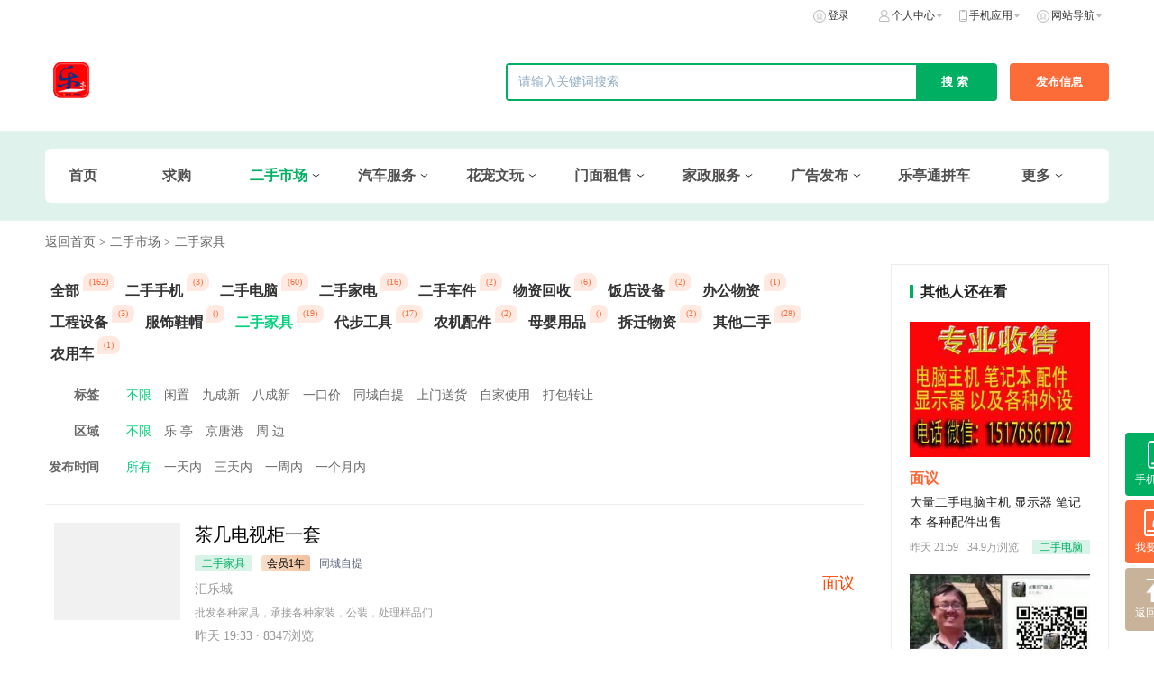

--- FILE ---
content_type: text/html; charset=UTF-8
request_url: http://share.laotingbest.com/list/id/349
body_size: 13314
content:
<!DOCTYPE html>
<html lang="zh-CN">
<head>
    <meta charset="UTF-8">
    <meta http-equiv="X-UA-Compatible" content="IE=edge">
    <meta http-equiv="cache-control" content="no-cache, must-revalidate">
    <meta http-equiv="pragma" content="no-cache">
    <meta http-equiv="expires" content="0">
    <meta name="csrf-param" content="_csrf">
<meta name="csrf-token" content="hcQfBmcAmLhDoUEoCNgPcc0C-NiOrRdoSUup9jvHnf7n6Wp8ODj_iQXQNBlijkUpmHa8ob6bcFwhBMuycavYyw==">
    <title>二手家具-乐亭通便民信息</title>
    <link rel="icon" href="https://picapp.laotingbest.com/back_admin_FniVJSTZ8mlv-MGa54sNE_I1QNMA.ico" type="image/x-icon"/>
    <meta http-equiv="X-UA-Compatible" content="IE=edge">
    <meta name="keywords" content="分类信息,免费发布,乐亭"/>
    <meta name="description" content="老百姓的本地便民生活服务分类信息网,免费提供二手物品、花宠文玩、二手车、家政服务、商铺租兑、生活、餐饮等海量分类信息"/>
    <link href="/static/fenleiPcV2/style/base.css?v=20211103" rel="stylesheet">
<link href="/static/fenleiPcV2/style/index.css?v=20211103" rel="stylesheet">
<link href="/static/fenleiPcV2/style/layout.css?v=20211103" rel="stylesheet">
<link href="/static/fenleiPcV2/js/viewer/viewer.min.css?v=20211103" rel="stylesheet">
<link href="/static/fenleiPcV2/js/swiper/swiper.min.css?v=20211103" rel="stylesheet">
<link href="/static/fenleiPcV2/style/kkpager_orange.css?v=20211103" rel="stylesheet"></head>
<body>

<div class="home_wrapper">
    <div class="home_wrapper_header">
    <div class="home_wrapper_tabbar">
        <div class="home_wrapper_tabbar_content">
            <div class="home_wrapper_tabbar_content_left">
                <div class="home_wrapper_tabbar_content_left_tabs">
                                                        </div>
            </div>

            <div class="home_wrapper_tabbar_content_right">
                <div class="home_wrapper_tabbar_content_right_tabs">
                    <div class="home_wrapper_tabbar_content_right_tab ">
                                                                            <img src="http://share.laotingbest.com/static/fenleiPcV2/style/icon/home_tabbar_login.png" alt="登录"
                                 class="home_wrapper_tabbar_content_right_tab_icon icon_tabbar_login"/>
                            <a href="http://share.laotingbest.com/fenlei-pc/login?direct=share.laotingbest.com/list/id/349"  class="home_wrapper_tabbar_content_right_tab_text">登录</a>
                                            </div>
                    <div class="home_wrapper_tabbar_content_right_tab tabbar_mine">
                        <img src="http://share.laotingbest.com/static/fenleiPcV2/style/icon/home_tabbar_mine.png" alt="个人中心"
                             class="home_wrapper_tabbar_content_right_tab_icon icon_tabbar_mine"/>
                        <span class="home_wrapper_tabbar_content_right_tab_text">个人中心</span>
                        <img src="http://share.laotingbest.com/static/fenleiPcV2/style/icon/home_tabbar_arrow.png"
                             class="home_wrapper_tabbar_content_right_tab_arrow"/>
                        <div class="tabbar_mine_list">
                            <a class="tabbar_mine_item" href="http://share.laotingbest.com/fenlei-pc/login?direct=share.laotingbest.com/list/id/349">我的资料</a>
                            <a class="tabbar_mine_item" href="http://share.laotingbest.com/fenlei-pc/login?direct=share.laotingbest.com/list/id/349">我的认证</a>
                            <a class="tabbar_mine_item" href="http://share.laotingbest.com/fenlei-pc/login?direct=share.laotingbest.com/list/id/349">我的发布</a>
                            <a class="tabbar_mine_item" href="http://share.laotingbest.com/fenlei-pc/login?direct=share.laotingbest.com/list/id/349">我的收藏</a>
                        </div>
                    </div>
                                        <div class="home_wrapper_tabbar_content_right_tab tabbar_app">
                        <img src="http://share.laotingbest.com/static/fenleiPcV2/style/icon/home_tabbar_app.png" alt="手机应用"
                             class="home_wrapper_tabbar_content_right_tab_icon icon_tabbar_app"/>
                        <span class="home_wrapper_tabbar_content_right_tab_text">手机应用</span>
                        <img src="http://share.laotingbest.com/static/fenleiPcV2/style/icon/home_tabbar_arrow.png"
                             class="home_wrapper_tabbar_content_right_tab_arrow"/>
                        <div class="tabbar_app_list">
                                                            <p class="tabbar_app_item">
                                    <img src="https://picapp.laotingbest.com/back_admin_FrPN7Uf77JJRSQG7k6n5MpHG7bpF.png"
                                         class="tabbar_app_item_img">
                                    <span class="tabbar_app_item_text">扫码下载手机客户端</span><br>
                                    <span class="tabbar_app_item_text">获取免费刷新机会</span>
                                </p>
                                                            <p class="tabbar_app_item">
                                    <img src="https://picapp.laotingbest.com/back_admin_Fj5fgR60cz269oLglIoJiGoJ54i9.jpg"
                                         class="tabbar_app_item_img">
                                    <span class="tabbar_app_item_text">乐亭通分类信息小程序</span><br>
                                    <span class="tabbar_app_item_text">微信扫码立即体验</span>
                                </p>
                                                    </div>
                    </div>
                                        <div class="home_wrapper_tabbar_content_right_tab tabbar_web">
                        <img src="http://share.laotingbest.com/static/fenleiPcV2/style/icon/home_tabbar_login.png"
                             alt="网站导航" class="home_wrapper_tabbar_content_right_tab_icon icon_tabbar_login"/>
                        <span class="home_wrapper_tabbar_content_right_tab_text">网站导航</span>
                        <img src="http://share.laotingbest.com/static/fenleiPcV2/style/icon/home_tabbar_arrow.png"
                             class="home_wrapper_tabbar_content_right_tab_arrow"/>
                        <div class="tabbar_web_list">
                                                            <div class="tabbar_web_item">
                                    <div class="tabbar_web_item_one">
                                        <a class="tabbar_web_item_one" href="http://share.laotingbest.com/list/id/409"
                                           title="求购"  target="_self">
                                            求购                                        </a>
                                    </div>
                                                                        <div class="tabbar_web_item_two">
                                                                            </div>
                                                                    </div>
                                                            <div class="tabbar_web_item">
                                    <div class="tabbar_web_item_one">
                                        <a class="tabbar_web_item_one" href="http://share.laotingbest.com/list/id/247"
                                           title="二手市场"  target="_self">
                                            二手市场                                        </a>
                                    </div>
                                                                        <div class="tabbar_web_item_two">
                                                                                        <a class="tabbar_web_item_two_text" href="http://share.laotingbest.com/list/id/275" title="二手手机">
                                                    二手手机                                                </a>
                                                                                        <a class="tabbar_web_item_two_text" href="http://share.laotingbest.com/list/id/276" title="二手电脑">
                                                    二手电脑                                                </a>
                                                                                        <a class="tabbar_web_item_two_text" href="http://share.laotingbest.com/list/id/342" title="二手家电">
                                                    二手家电                                                </a>
                                                                                        <a class="tabbar_web_item_two_text" href="http://share.laotingbest.com/list/id/343" title="二手车件">
                                                    二手车件                                                </a>
                                                                                        <a class="tabbar_web_item_two_text" href="http://share.laotingbest.com/list/id/369" title="物资回收">
                                                    物资回收                                                </a>
                                                                                        <a class="tabbar_web_item_two_text" href="http://share.laotingbest.com/list/id/345" title="饭店设备">
                                                    饭店设备                                                </a>
                                                                                        <a class="tabbar_web_item_two_text" href="http://share.laotingbest.com/list/id/346" title="办公物资">
                                                    办公物资                                                </a>
                                                                                        <a class="tabbar_web_item_two_text" href="http://share.laotingbest.com/list/id/347" title="工程设备">
                                                    工程设备                                                </a>
                                                                                        <a class="tabbar_web_item_two_text" href="http://share.laotingbest.com/list/id/348" title="服饰鞋帽">
                                                    服饰鞋帽                                                </a>
                                                                                        <a class="tabbar_web_item_two_text" href="http://share.laotingbest.com/list/id/349" title="二手家具">
                                                    二手家具                                                </a>
                                                                                        <a class="tabbar_web_item_two_text" href="http://share.laotingbest.com/list/id/370" title="代步工具">
                                                    代步工具                                                </a>
                                                                                        <a class="tabbar_web_item_two_text" href="http://share.laotingbest.com/list/id/373" title="农机配件">
                                                    农机配件                                                </a>
                                                                                        <a class="tabbar_web_item_two_text" href="http://share.laotingbest.com/list/id/376" title="母婴用品">
                                                    母婴用品                                                </a>
                                                                                        <a class="tabbar_web_item_two_text" href="http://share.laotingbest.com/list/id/344" title="拆迁物资">
                                                    拆迁物资                                                </a>
                                                                                        <a class="tabbar_web_item_two_text" href="http://share.laotingbest.com/list/id/350" title="其他二手">
                                                    其他二手                                                </a>
                                                                                        <a class="tabbar_web_item_two_text" href="http://share.laotingbest.com/list/id/428" title="农用车">
                                                    农用车                                                </a>
                                                                            </div>
                                                                    </div>
                                                            <div class="tabbar_web_item">
                                    <div class="tabbar_web_item_one">
                                        <a class="tabbar_web_item_one" href="http://share.laotingbest.com/list/id/259"
                                           title="汽车服务"  target="_self">
                                            汽车服务                                        </a>
                                    </div>
                                                                        <div class="tabbar_web_item_two">
                                                                                        <a class="tabbar_web_item_two_text" href="http://share.laotingbest.com/list/id/341" title="轿车">
                                                    轿车                                                </a>
                                                                                        <a class="tabbar_web_item_two_text" href="http://share.laotingbest.com/list/id/281" title="SUV">
                                                    SUV                                                </a>
                                                                                        <a class="tabbar_web_item_two_text" href="http://share.laotingbest.com/list/id/280" title="面包车">
                                                    面包车                                                </a>
                                                                                        <a class="tabbar_web_item_two_text" href="http://share.laotingbest.com/list/id/372" title="新能源">
                                                    新能源                                                </a>
                                                                                        <a class="tabbar_web_item_two_text" href="http://share.laotingbest.com/list/id/299" title="工具车">
                                                    工具车                                                </a>
                                                                                        <a class="tabbar_web_item_two_text" href="http://share.laotingbest.com/list/id/371" title="新车">
                                                    新车                                                </a>
                                                                                        <a class="tabbar_web_item_two_text" href="http://share.laotingbest.com/list/id/391" title="货车">
                                                    货车                                                </a>
                                                                                        <a class="tabbar_web_item_two_text" href="http://share.laotingbest.com/list/id/282" title="租车">
                                                    租车                                                </a>
                                                                                        <a class="tabbar_web_item_two_text" href="http://share.laotingbest.com/list/id/377" title="服务">
                                                    服务                                                </a>
                                                                                        <a class="tabbar_web_item_two_text" href="http://share.laotingbest.com/list/id/378" title="收车">
                                                    收车                                                </a>
                                                                            </div>
                                                                    </div>
                                                            <div class="tabbar_web_item">
                                    <div class="tabbar_web_item_one">
                                        <a class="tabbar_web_item_one" href="http://share.laotingbest.com/list/id/210"
                                           title="花宠文玩"  target="_self">
                                            花宠文玩                                        </a>
                                    </div>
                                                                        <div class="tabbar_web_item_two">
                                                                                        <a class="tabbar_web_item_two_text" href="http://share.laotingbest.com/list/id/313" title="宠物狗">
                                                    宠物狗                                                </a>
                                                                                        <a class="tabbar_web_item_two_text" href="http://share.laotingbest.com/list/id/314" title="宠物猫">
                                                    宠物猫                                                </a>
                                                                                        <a class="tabbar_web_item_two_text" href="http://share.laotingbest.com/list/id/315" title="花草鱼虫">
                                                    花草鱼虫                                                </a>
                                                                                        <a class="tabbar_web_item_two_text" href="http://share.laotingbest.com/list/id/316" title="手工艺品">
                                                    手工艺品                                                </a>
                                                                                        <a class="tabbar_web_item_two_text" href="http://share.laotingbest.com/list/id/317" title="宠物用品">
                                                    宠物用品                                                </a>
                                                                                        <a class="tabbar_web_item_two_text" href="http://share.laotingbest.com/list/id/318" title="宠物服务">
                                                    宠物服务                                                </a>
                                                                                        <a class="tabbar_web_item_two_text" href="http://share.laotingbest.com/list/id/319" title="钱币票证">
                                                    钱币票证                                                </a>
                                                                                        <a class="tabbar_web_item_two_text" href="http://share.laotingbest.com/list/id/320" title="书画文玩">
                                                    书画文玩                                                </a>
                                                                                        <a class="tabbar_web_item_two_text" href="http://share.laotingbest.com/list/id/321" title="其他收藏">
                                                    其他收藏                                                </a>
                                                                                        <a class="tabbar_web_item_two_text" href="http://share.laotingbest.com/list/id/236" title="宠物店">
                                                    宠物店                                                </a>
                                                                                        <a class="tabbar_web_item_two_text" href="http://share.laotingbest.com/list/id/237" title="宠物医院">
                                                    宠物医院                                                </a>
                                                                            </div>
                                                                    </div>
                                                            <div class="tabbar_web_item">
                                    <div class="tabbar_web_item_one">
                                        <a class="tabbar_web_item_one" href="http://share.laotingbest.com/list/id/5"
                                           title="门面租售"  target="_self">
                                            门面租售                                        </a>
                                    </div>
                                                                        <div class="tabbar_web_item_two">
                                                                                        <a class="tabbar_web_item_two_text" href="http://share.laotingbest.com/list/id/165" title="商铺租售">
                                                    商铺租售                                                </a>
                                                                                        <a class="tabbar_web_item_two_text" href="http://share.laotingbest.com/list/id/166" title="生意转让">
                                                    生意转让                                                </a>
                                                                                        <a class="tabbar_web_item_two_text" href="http://share.laotingbest.com/list/id/351" title="厂房/仓库">
                                                    厂房/仓库                                                </a>
                                                                                        <a class="tabbar_web_item_two_text" href="http://share.laotingbest.com/list/id/352" title="求购/求租">
                                                    求购/求租                                                </a>
                                                                                        <a class="tabbar_web_item_two_text" href="http://share.laotingbest.com/list/id/403" title="土地出租">
                                                    土地出租                                                </a>
                                                                                        <a class="tabbar_web_item_two_text" href="http://share.laotingbest.com/list/id/404" title="冷库租售">
                                                    冷库租售                                                </a>
                                                                                        <a class="tabbar_web_item_two_text" href="http://share.laotingbest.com/list/id/406" title="日租/月租房">
                                                    日租/月租房                                                </a>
                                                                                        <a class="tabbar_web_item_two_text" href="http://share.laotingbest.com/list/id/407" title="大院出租">
                                                    大院出租                                                </a>
                                                                            </div>
                                                                    </div>
                                                            <div class="tabbar_web_item">
                                    <div class="tabbar_web_item_one">
                                        <a class="tabbar_web_item_one" href="http://share.laotingbest.com/list/id/7"
                                           title="家政服务"  target="_self">
                                            家政服务                                        </a>
                                    </div>
                                                                        <div class="tabbar_web_item_two">
                                                                                        <a class="tabbar_web_item_two_text" href="http://share.laotingbest.com/list/id/78" title="装修保洁">
                                                    装修保洁                                                </a>
                                                                                        <a class="tabbar_web_item_two_text" href="http://share.laotingbest.com/list/id/142" title="家政维修">
                                                    家政维修                                                </a>
                                                                                        <a class="tabbar_web_item_two_text" href="http://share.laotingbest.com/list/id/79" title="空调维修">
                                                    空调维修                                                </a>
                                                                                        <a class="tabbar_web_item_two_text" href="http://share.laotingbest.com/list/id/128" title="月嫂保姆">
                                                    月嫂保姆                                                </a>
                                                                                        <a class="tabbar_web_item_two_text" href="http://share.laotingbest.com/list/id/124" title="管道疏通">
                                                    管道疏通                                                </a>
                                                                                        <a class="tabbar_web_item_two_text" href="http://share.laotingbest.com/list/id/125" title="防水彩钢">
                                                    防水彩钢                                                </a>
                                                                                        <a class="tabbar_web_item_two_text" href="http://share.laotingbest.com/list/id/126" title="家电维修">
                                                    家电维修                                                </a>
                                                                                        <a class="tabbar_web_item_two_text" href="http://share.laotingbest.com/list/id/127" title="货运搬家">
                                                    货运搬家                                                </a>
                                                                                        <a class="tabbar_web_item_two_text" href="http://share.laotingbest.com/list/id/129" title="水暖维修">
                                                    水暖维修                                                </a>
                                                                                        <a class="tabbar_web_item_two_text" href="http://share.laotingbest.com/list/id/193" title="涂料镶砖">
                                                    涂料镶砖                                                </a>
                                                                                        <a class="tabbar_web_item_two_text" href="http://share.laotingbest.com/list/id/195" title="开锁换锁">
                                                    开锁换锁                                                </a>
                                                                                        <a class="tabbar_web_item_two_text" href="http://share.laotingbest.com/list/id/227" title="其他服务">
                                                    其他服务                                                </a>
                                                                            </div>
                                                                    </div>
                                                            <div class="tabbar_web_item">
                                    <div class="tabbar_web_item_one">
                                        <a class="tabbar_web_item_one" href="http://share.laotingbest.com/list/id/9"
                                           title="广告发布"  target="_self">
                                            广告发布                                        </a>
                                    </div>
                                                                        <div class="tabbar_web_item_two">
                                                                                        <a class="tabbar_web_item_two_text" href="http://share.laotingbest.com/list/id/415" title="培训招生">
                                                    培训招生                                                </a>
                                                                                        <a class="tabbar_web_item_two_text" href="http://share.laotingbest.com/list/id/330" title="餐饮美食">
                                                    餐饮美食                                                </a>
                                                                                        <a class="tabbar_web_item_two_text" href="http://share.laotingbest.com/list/id/334" title="招商加盟">
                                                    招商加盟                                                </a>
                                                                                        <a class="tabbar_web_item_two_text" href="http://share.laotingbest.com/list/id/335" title="商超珠宝">
                                                    商超珠宝                                                </a>
                                                                                        <a class="tabbar_web_item_two_text" href="http://share.laotingbest.com/list/id/336" title="货运物流">
                                                    货运物流                                                </a>
                                                                                        <a class="tabbar_web_item_two_text" href="http://share.laotingbest.com/list/id/337" title="休闲娱乐">
                                                    休闲娱乐                                                </a>
                                                                                        <a class="tabbar_web_item_two_text" href="http://share.laotingbest.com/list/id/340" title="其他商家">
                                                    其他商家                                                </a>
                                                                                        <a class="tabbar_web_item_two_text" href="http://share.laotingbest.com/list/id/410" title="装修设计">
                                                    装修设计                                                </a>
                                                                                        <a class="tabbar_web_item_two_text" href="http://share.laotingbest.com/list/id/411" title="建材五金">
                                                    建材五金                                                </a>
                                                                                        <a class="tabbar_web_item_two_text" href="http://share.laotingbest.com/list/id/416" title="通讯服务">
                                                    通讯服务                                                </a>
                                                                            </div>
                                                                    </div>
                                                            <div class="tabbar_web_item">
                                    <div class="tabbar_web_item_one">
                                        <a class="tabbar_web_item_one" href="http://pc.lt0550.com/"
                                           title="乐亭通拼车"  target="_blank">
                                            乐亭通拼车                                        </a>
                                    </div>
                                                                        <div class="tabbar_web_item_two">
                                                                            </div>
                                                                    </div>
                                                            <div class="tabbar_web_item">
                                    <div class="tabbar_web_item_one">
                                        <a class="tabbar_web_item_one" href="https://laotingtong.cn/wap-view/business/business"
                                           title="乐亭商圈"  target="_blank">
                                            乐亭商圈                                        </a>
                                    </div>
                                                                        <div class="tabbar_web_item_two">
                                                                            </div>
                                                                    </div>
                                                            <div class="tabbar_web_item">
                                    <div class="tabbar_web_item_one">
                                        <a class="tabbar_web_item_one" href="https://fc.laotingbest.com/h5/"
                                           title="房屋租售"  target="_blank">
                                            房屋租售                                        </a>
                                    </div>
                                                                        <div class="tabbar_web_item_two">
                                                                            </div>
                                                                    </div>
                                                            <div class="tabbar_web_item">
                                    <div class="tabbar_web_item_one">
                                        <a class="tabbar_web_item_one" href="https://laotingtong.cn/wap-view/fenlei/localCommunity"
                                           title="同城社群"  target="_blank">
                                            同城社群                                        </a>
                                    </div>
                                                                        <div class="tabbar_web_item_two">
                                                                            </div>
                                                                    </div>
                                                            <div class="tabbar_web_item">
                                    <div class="tabbar_web_item_one">
                                        <a class="tabbar_web_item_one" href="https://laotingtong.cn/wap-view/fenlei/packageList"
                                           title="购买套餐"  target="_blank">
                                            购买套餐                                        </a>
                                    </div>
                                                                        <div class="tabbar_web_item_two">
                                                                            </div>
                                                                    </div>
                                                    </div>
                    </div>
                </div>
            </div>
        </div>
    </div>
    <div class="home_wrapper_header_con">
        <div class="home_wrapper_header_con_center">
            <a href="http://share.laotingbest.com/fenleiPc/index" class="home_wrapper_header_con_center_left">
                <img src="https://picapp.laotingbest.com/backend/20240323161630_1_Fswd05tYUokJPdXBlMiIi-iHOYnt.png" class="home_wrapper_header_con_center_logo"/>
            </a>
            <div class="home_wrapper_header_con_center_btns">
                <form class="home_wrapper_header_con_center_btns_form" action="/fenleiPc/index/search"  method="get">
                    <input id="searchtxt1" type="text" name="kw" value="" class="home_wrapper_header_con_center_btns_input"  placeholder="请输入关键词搜索">
                    <input type="submit"  id="search-form" class="home_wrapper_header_con_center_btns_submit" value="搜索"/>
                </form>
                <ul class="search-extend dn">
                    <li>
                        <div class="l-content">
                            <span>二手车 类目</span>
                        </div>
                        <span class="r-content">约4,376条</span>
                    </li>
                    <li>
                        <div class="l-content">
                            <span>电子仪器</span> <em>&gt;</em> <span>机器/机器仪表</span> </div>
                        <span class="r-content">约4,376条</span>
                    </li>
                    <li>
                        <div class="l-content"><span>电子仪器</span> <em>&gt;</em> <span>机器/机器仪表</span></div>
                        <span class="r-content">约4,376条</span>
                    </li>
                </ul>
                <input type="hidden" name="cid" value="0">
                <a  href="/fenlei-pc/login?direct=share.laotingbest.com/list/id/349" class="home_wrapper_header_con_center_btns_publish">发布信息</a>
            </div>
        </div>
    </div>
</div>
<script>
    window.addEventListener('pageshow', function(event) {
        if (event.persisted && localStorage.getItem("needRefresh")) {
            localStorage.removeItem("needRefresh");
            window.location.reload();
        }
    });
</script>    

<div class="home_categories" >
    <div class="home_wrapper_header_con_center_categories">
        <div class="home_wrapper_header_con_center_category">
            <a href="http://share.laotingbest.com/fenleiPc/index" class="home_wrapper_header_con_center_category_text home_wrapper_header_con_center_category_text_noselect">
                首页
            </a>
        </div>


                    <div class="home_wrapper_header_con_center_category">
                <a class="home_wrapper_header_con_center_category_text  home_wrapper_header_con_center_category_text_noselect"
                   href="http://share.laotingbest.com/list/id/409"
                   target="_self">
                    求购                </a>
                            </div>
                    <div class="home_wrapper_header_con_center_category">
                <a class="home_wrapper_header_con_center_category_text  home_wrapper_header_con_center_category_text_select"
                   href="http://share.laotingbest.com/list/id/247"
                   target="_self">
                    二手市场                </a>
                                    <img src="http://share.laotingbest.com/static/fenleiPcV2/images/category_down.png" class="home_wrapper_header_con_center_category_icon icon_down"/>
                    <img src="http://share.laotingbest.com/static/fenleiPcV2/images/category_up.png" class="home_wrapper_header_con_center_category_icon icon_up"/>
                    <p class="category_dropdown_list">
                                                    <a class="category_dropdown_item"
                               href="http://share.laotingbest.com/list/id/275"
                               style="">二手手机</a>
                                                    <a class="category_dropdown_item"
                               href="http://share.laotingbest.com/list/id/276"
                               style="">二手电脑</a>
                                                    <a class="category_dropdown_item"
                               href="http://share.laotingbest.com/list/id/342"
                               style="">二手家电</a>
                                                    <a class="category_dropdown_item"
                               href="http://share.laotingbest.com/list/id/343"
                               style="">二手车件</a>
                                                    <a class="category_dropdown_item"
                               href="http://share.laotingbest.com/list/id/369"
                               style="">物资回收</a>
                                                    <a class="category_dropdown_item"
                               href="http://share.laotingbest.com/list/id/345"
                               style="">饭店设备</a>
                                                    <a class="category_dropdown_item"
                               href="http://share.laotingbest.com/list/id/346"
                               style="">办公物资</a>
                                                    <a class="category_dropdown_item"
                               href="http://share.laotingbest.com/list/id/347"
                               style="">工程设备</a>
                                                    <a class="category_dropdown_item"
                               href="http://share.laotingbest.com/list/id/348"
                               style="">服饰鞋帽</a>
                                                    <a class="category_dropdown_item"
                               href="http://share.laotingbest.com/list/id/349"
                               style="color:#01AF63">二手家具</a>
                                                    <a class="category_dropdown_item"
                               href="http://share.laotingbest.com/list/id/370"
                               style="">代步工具</a>
                                                    <a class="category_dropdown_item"
                               href="http://share.laotingbest.com/list/id/373"
                               style="">农机配件</a>
                                                    <a class="category_dropdown_item"
                               href="http://share.laotingbest.com/list/id/376"
                               style="">母婴用品</a>
                                                    <a class="category_dropdown_item"
                               href="http://share.laotingbest.com/list/id/344"
                               style="">拆迁物资</a>
                                                    <a class="category_dropdown_item"
                               href="http://share.laotingbest.com/list/id/350"
                               style="">其他二手</a>
                                                    <a class="category_dropdown_item"
                               href="http://share.laotingbest.com/list/id/428"
                               style="">农用车</a>
                                            </p>
                            </div>
                    <div class="home_wrapper_header_con_center_category">
                <a class="home_wrapper_header_con_center_category_text  home_wrapper_header_con_center_category_text_noselect"
                   href="http://share.laotingbest.com/list/id/259"
                   target="_self">
                    汽车服务                </a>
                                    <img src="http://share.laotingbest.com/static/fenleiPcV2/images/category_down.png" class="home_wrapper_header_con_center_category_icon icon_down"/>
                    <img src="http://share.laotingbest.com/static/fenleiPcV2/images/category_up.png" class="home_wrapper_header_con_center_category_icon icon_up"/>
                    <p class="category_dropdown_list">
                                                    <a class="category_dropdown_item"
                               href="http://share.laotingbest.com/list/id/341"
                               style="">轿车</a>
                                                    <a class="category_dropdown_item"
                               href="http://share.laotingbest.com/list/id/281"
                               style="">SUV</a>
                                                    <a class="category_dropdown_item"
                               href="http://share.laotingbest.com/list/id/280"
                               style="">面包车</a>
                                                    <a class="category_dropdown_item"
                               href="http://share.laotingbest.com/list/id/372"
                               style="">新能源</a>
                                                    <a class="category_dropdown_item"
                               href="http://share.laotingbest.com/list/id/299"
                               style="">工具车</a>
                                                    <a class="category_dropdown_item"
                               href="http://share.laotingbest.com/list/id/371"
                               style="">新车</a>
                                                    <a class="category_dropdown_item"
                               href="http://share.laotingbest.com/list/id/391"
                               style="">货车</a>
                                                    <a class="category_dropdown_item"
                               href="http://share.laotingbest.com/list/id/282"
                               style="">租车</a>
                                                    <a class="category_dropdown_item"
                               href="http://share.laotingbest.com/list/id/377"
                               style="">服务</a>
                                                    <a class="category_dropdown_item"
                               href="http://share.laotingbest.com/list/id/378"
                               style="">收车</a>
                                            </p>
                            </div>
                    <div class="home_wrapper_header_con_center_category">
                <a class="home_wrapper_header_con_center_category_text  home_wrapper_header_con_center_category_text_noselect"
                   href="http://share.laotingbest.com/list/id/210"
                   target="_self">
                    花宠文玩                </a>
                                    <img src="http://share.laotingbest.com/static/fenleiPcV2/images/category_down.png" class="home_wrapper_header_con_center_category_icon icon_down"/>
                    <img src="http://share.laotingbest.com/static/fenleiPcV2/images/category_up.png" class="home_wrapper_header_con_center_category_icon icon_up"/>
                    <p class="category_dropdown_list">
                                                    <a class="category_dropdown_item"
                               href="http://share.laotingbest.com/list/id/313"
                               style="">宠物狗</a>
                                                    <a class="category_dropdown_item"
                               href="http://share.laotingbest.com/list/id/314"
                               style="">宠物猫</a>
                                                    <a class="category_dropdown_item"
                               href="http://share.laotingbest.com/list/id/315"
                               style="">花草鱼虫</a>
                                                    <a class="category_dropdown_item"
                               href="http://share.laotingbest.com/list/id/316"
                               style="">手工艺品</a>
                                                    <a class="category_dropdown_item"
                               href="http://share.laotingbest.com/list/id/317"
                               style="">宠物用品</a>
                                                    <a class="category_dropdown_item"
                               href="http://share.laotingbest.com/list/id/318"
                               style="">宠物服务</a>
                                                    <a class="category_dropdown_item"
                               href="http://share.laotingbest.com/list/id/319"
                               style="">钱币票证</a>
                                                    <a class="category_dropdown_item"
                               href="http://share.laotingbest.com/list/id/320"
                               style="">书画文玩</a>
                                                    <a class="category_dropdown_item"
                               href="http://share.laotingbest.com/list/id/321"
                               style="">其他收藏</a>
                                                    <a class="category_dropdown_item"
                               href="http://share.laotingbest.com/list/id/236"
                               style="">宠物店</a>
                                                    <a class="category_dropdown_item"
                               href="http://share.laotingbest.com/list/id/237"
                               style="">宠物医院</a>
                                            </p>
                            </div>
                    <div class="home_wrapper_header_con_center_category">
                <a class="home_wrapper_header_con_center_category_text  home_wrapper_header_con_center_category_text_noselect"
                   href="http://share.laotingbest.com/list/id/5"
                   target="_self">
                    门面租售                </a>
                                    <img src="http://share.laotingbest.com/static/fenleiPcV2/images/category_down.png" class="home_wrapper_header_con_center_category_icon icon_down"/>
                    <img src="http://share.laotingbest.com/static/fenleiPcV2/images/category_up.png" class="home_wrapper_header_con_center_category_icon icon_up"/>
                    <p class="category_dropdown_list">
                                                    <a class="category_dropdown_item"
                               href="http://share.laotingbest.com/list/id/165"
                               style="">商铺租售</a>
                                                    <a class="category_dropdown_item"
                               href="http://share.laotingbest.com/list/id/166"
                               style="">生意转让</a>
                                                    <a class="category_dropdown_item"
                               href="http://share.laotingbest.com/list/id/351"
                               style="">厂房/仓库</a>
                                                    <a class="category_dropdown_item"
                               href="http://share.laotingbest.com/list/id/352"
                               style="">求购/求租</a>
                                                    <a class="category_dropdown_item"
                               href="http://share.laotingbest.com/list/id/403"
                               style="">土地出租</a>
                                                    <a class="category_dropdown_item"
                               href="http://share.laotingbest.com/list/id/404"
                               style="">冷库租售</a>
                                                    <a class="category_dropdown_item"
                               href="http://share.laotingbest.com/list/id/406"
                               style="">日租/月租房</a>
                                                    <a class="category_dropdown_item"
                               href="http://share.laotingbest.com/list/id/407"
                               style="">大院出租</a>
                                            </p>
                            </div>
                    <div class="home_wrapper_header_con_center_category">
                <a class="home_wrapper_header_con_center_category_text  home_wrapper_header_con_center_category_text_noselect"
                   href="http://share.laotingbest.com/list/id/7"
                   target="_self">
                    家政服务                </a>
                                    <img src="http://share.laotingbest.com/static/fenleiPcV2/images/category_down.png" class="home_wrapper_header_con_center_category_icon icon_down"/>
                    <img src="http://share.laotingbest.com/static/fenleiPcV2/images/category_up.png" class="home_wrapper_header_con_center_category_icon icon_up"/>
                    <p class="category_dropdown_list">
                                                    <a class="category_dropdown_item"
                               href="http://share.laotingbest.com/list/id/78"
                               style="">装修保洁</a>
                                                    <a class="category_dropdown_item"
                               href="http://share.laotingbest.com/list/id/142"
                               style="">家政维修</a>
                                                    <a class="category_dropdown_item"
                               href="http://share.laotingbest.com/list/id/79"
                               style="">空调维修</a>
                                                    <a class="category_dropdown_item"
                               href="http://share.laotingbest.com/list/id/128"
                               style="">月嫂保姆</a>
                                                    <a class="category_dropdown_item"
                               href="http://share.laotingbest.com/list/id/124"
                               style="">管道疏通</a>
                                                    <a class="category_dropdown_item"
                               href="http://share.laotingbest.com/list/id/125"
                               style="">防水彩钢</a>
                                                    <a class="category_dropdown_item"
                               href="http://share.laotingbest.com/list/id/126"
                               style="">家电维修</a>
                                                    <a class="category_dropdown_item"
                               href="http://share.laotingbest.com/list/id/127"
                               style="">货运搬家</a>
                                                    <a class="category_dropdown_item"
                               href="http://share.laotingbest.com/list/id/129"
                               style="">水暖维修</a>
                                                    <a class="category_dropdown_item"
                               href="http://share.laotingbest.com/list/id/193"
                               style="">涂料镶砖</a>
                                                    <a class="category_dropdown_item"
                               href="http://share.laotingbest.com/list/id/195"
                               style="">开锁换锁</a>
                                                    <a class="category_dropdown_item"
                               href="http://share.laotingbest.com/list/id/227"
                               style="">其他服务</a>
                                            </p>
                            </div>
                    <div class="home_wrapper_header_con_center_category">
                <a class="home_wrapper_header_con_center_category_text  home_wrapper_header_con_center_category_text_noselect"
                   href="http://share.laotingbest.com/list/id/9"
                   target="_self">
                    广告发布                </a>
                                    <img src="http://share.laotingbest.com/static/fenleiPcV2/images/category_down.png" class="home_wrapper_header_con_center_category_icon icon_down"/>
                    <img src="http://share.laotingbest.com/static/fenleiPcV2/images/category_up.png" class="home_wrapper_header_con_center_category_icon icon_up"/>
                    <p class="category_dropdown_list">
                                                    <a class="category_dropdown_item"
                               href="http://share.laotingbest.com/list/id/415"
                               style="">培训招生</a>
                                                    <a class="category_dropdown_item"
                               href="http://share.laotingbest.com/list/id/330"
                               style="">餐饮美食</a>
                                                    <a class="category_dropdown_item"
                               href="http://share.laotingbest.com/list/id/334"
                               style="">招商加盟</a>
                                                    <a class="category_dropdown_item"
                               href="http://share.laotingbest.com/list/id/335"
                               style="">商超珠宝</a>
                                                    <a class="category_dropdown_item"
                               href="http://share.laotingbest.com/list/id/336"
                               style="">货运物流</a>
                                                    <a class="category_dropdown_item"
                               href="http://share.laotingbest.com/list/id/337"
                               style="">休闲娱乐</a>
                                                    <a class="category_dropdown_item"
                               href="http://share.laotingbest.com/list/id/340"
                               style="">其他商家</a>
                                                    <a class="category_dropdown_item"
                               href="http://share.laotingbest.com/list/id/410"
                               style="">装修设计</a>
                                                    <a class="category_dropdown_item"
                               href="http://share.laotingbest.com/list/id/411"
                               style="">建材五金</a>
                                                    <a class="category_dropdown_item"
                               href="http://share.laotingbest.com/list/id/416"
                               style="">通讯服务</a>
                                            </p>
                            </div>
                    <div class="home_wrapper_header_con_center_category">
                <a class="home_wrapper_header_con_center_category_text  home_wrapper_header_con_center_category_text_noselect"
                   href="http://pc.lt0550.com/"
                   target="_blank">
                    乐亭通拼车                </a>
                            </div>
        
                    <div class="home_wrapper_header_con_center_category">
                <span class="home_wrapper_header_con_center_category_text">
                    更多
                </span>
                <img src="http://share.laotingbest.com/static/fenleiPcV2/style/icon/category_arrow.png"
                     class="home_wrapper_header_con_center_category_icon"/>
                <p class="category_dropdown_list">
                                            <a class="category_dropdown_item"
                           href="https://laotingtong.cn/wap-view/business/business"
                           target="_blank"
                           style="">乐亭商圈</a>
                                            <a class="category_dropdown_item"
                           href="https://fc.laotingbest.com/h5/"
                           target="_blank"
                           style="">房屋租售</a>
                                            <a class="category_dropdown_item"
                           href="https://laotingtong.cn/wap-view/fenlei/localCommunity"
                           target="_blank"
                           style="">同城社群</a>
                                            <a class="category_dropdown_item"
                           href="https://laotingtong.cn/wap-view/fenlei/packageList"
                           target="_blank"
                           style="">购买套餐</a>
                                    </p>
            </div>
        

    </div>
    
    <div class="home_btns_fixed">
                <div class="home_btns_fixed_phone home_btn_fixed">
            <img src="http://share.laotingbest.com/static/fenleiPcV2/images/phone.png" class="home_btns_fixed_phone_logo">
            <span class="home_btn_fixed_text">手机应用</span>
            <div class="home_btns_fixed_phone_wrapper">
                <div class="home_btns_fixed_phone_list">
                                            <p class="home_btns_fixed_phone_item">
                            <img src="https://picapp.laotingbest.com/back_admin_FrPN7Uf77JJRSQG7k6n5MpHG7bpF.png"
                                 class="home_btns_fixed_phone_item_img">
                            <span class="home_btns_fixed_phone_item_text">扫码下载手机客户端</span>
                            <span class="home_btns_fixed_phone_item_text">获取免费刷新机会</span>
                        </p>
                                            <p class="home_btns_fixed_phone_item">
                            <img src="https://picapp.laotingbest.com/back_admin_Fj5fgR60cz269oLglIoJiGoJ54i9.jpg"
                                 class="home_btns_fixed_phone_item_img">
                            <span class="home_btns_fixed_phone_item_text">乐亭通分类信息小程序</span>
                            <span class="home_btns_fixed_phone_item_text">微信扫码立即体验</span>
                        </p>
                                    </div>
            </div>
        </div>
                <a class="home_btns_fixed_publish home_btn_fixed"
           href="/fenlei-pc/login?direct=share.laotingbest.com/list/id/349">
            <img src="http://share.laotingbest.com/static/fenleiPcV2/images/publish.png"
                 class="home_btns_fixed_publish_logo">
            <span class="home_btn_fixed_text">我要发布</span>
        </a>

        <div class="home_btns_fixed_back home_btn_fixed">
            <img src="http://share.laotingbest.com/static/fenleiPcV2/images/back.png" class="home_btns_fixed_back_logo">
            <span class="home_btn_fixed_text">返回顶部</span>
        </div>
    </div>
    
</div></div>
<div class="home_wrapper">
    
<div class="swapper">

    <div class="content">

        <div class="nav-bar">
            <a href="http://share.laotingbest.com/fenleiPc/index/">返回首页</a>
                            <a href="http://share.laotingbest.com/list/id/247"> > 二手市场</a>
                <a href="http://share.laotingbest.com/list/id/349"> > 二手家具</a>
                    </div>
        <div class="content_wrapper">
            <div class="content-left">
                <div class="list-content">
                                            <div class="nav-scroll">
                            <ul id="infos_count_ul">
                                <li class="">
                                    <a href="http://share.laotingbest.com/list/id/247">
                                        <span>全部</span>
                                        <em class="infos_count" style="display:none">
                                            ({{infos_count[247]}})
                                        </em>
                                    </a>
                                </li>
                                                                    <li class="">
                                        <a href="http://share.laotingbest.com/list/id/275">
                                            <span>二手手机</span>
                                            <em class="infos_count" style="display:none">
                                                ({{infos_count[275]}})
                                            </em>
                                        </a>
                                    </li>
                                                                    <li class="">
                                        <a href="http://share.laotingbest.com/list/id/276">
                                            <span>二手电脑</span>
                                            <em class="infos_count" style="display:none">
                                                ({{infos_count[276]}})
                                            </em>
                                        </a>
                                    </li>
                                                                    <li class="">
                                        <a href="http://share.laotingbest.com/list/id/342">
                                            <span>二手家电</span>
                                            <em class="infos_count" style="display:none">
                                                ({{infos_count[342]}})
                                            </em>
                                        </a>
                                    </li>
                                                                    <li class="">
                                        <a href="http://share.laotingbest.com/list/id/343">
                                            <span>二手车件</span>
                                            <em class="infos_count" style="display:none">
                                                ({{infos_count[343]}})
                                            </em>
                                        </a>
                                    </li>
                                                                    <li class="">
                                        <a href="http://share.laotingbest.com/list/id/369">
                                            <span>物资回收</span>
                                            <em class="infos_count" style="display:none">
                                                ({{infos_count[369]}})
                                            </em>
                                        </a>
                                    </li>
                                                                    <li class="">
                                        <a href="http://share.laotingbest.com/list/id/345">
                                            <span>饭店设备</span>
                                            <em class="infos_count" style="display:none">
                                                ({{infos_count[345]}})
                                            </em>
                                        </a>
                                    </li>
                                                                    <li class="">
                                        <a href="http://share.laotingbest.com/list/id/346">
                                            <span>办公物资</span>
                                            <em class="infos_count" style="display:none">
                                                ({{infos_count[346]}})
                                            </em>
                                        </a>
                                    </li>
                                                                    <li class="">
                                        <a href="http://share.laotingbest.com/list/id/347">
                                            <span>工程设备</span>
                                            <em class="infos_count" style="display:none">
                                                ({{infos_count[347]}})
                                            </em>
                                        </a>
                                    </li>
                                                                    <li class="">
                                        <a href="http://share.laotingbest.com/list/id/348">
                                            <span>服饰鞋帽</span>
                                            <em class="infos_count" style="display:none">
                                                ({{infos_count[348]}})
                                            </em>
                                        </a>
                                    </li>
                                                                    <li class="on">
                                        <a href="http://share.laotingbest.com/list/id/349">
                                            <span>二手家具</span>
                                            <em class="infos_count" style="display:none">
                                                ({{infos_count[349]}})
                                            </em>
                                        </a>
                                    </li>
                                                                    <li class="">
                                        <a href="http://share.laotingbest.com/list/id/370">
                                            <span>代步工具</span>
                                            <em class="infos_count" style="display:none">
                                                ({{infos_count[370]}})
                                            </em>
                                        </a>
                                    </li>
                                                                    <li class="">
                                        <a href="http://share.laotingbest.com/list/id/373">
                                            <span>农机配件</span>
                                            <em class="infos_count" style="display:none">
                                                ({{infos_count[373]}})
                                            </em>
                                        </a>
                                    </li>
                                                                    <li class="">
                                        <a href="http://share.laotingbest.com/list/id/376">
                                            <span>母婴用品</span>
                                            <em class="infos_count" style="display:none">
                                                ({{infos_count[376]}})
                                            </em>
                                        </a>
                                    </li>
                                                                    <li class="">
                                        <a href="http://share.laotingbest.com/list/id/344">
                                            <span>拆迁物资</span>
                                            <em class="infos_count" style="display:none">
                                                ({{infos_count[344]}})
                                            </em>
                                        </a>
                                    </li>
                                                                    <li class="">
                                        <a href="http://share.laotingbest.com/list/id/350">
                                            <span>其他二手</span>
                                            <em class="infos_count" style="display:none">
                                                ({{infos_count[350]}})
                                            </em>
                                        </a>
                                    </li>
                                                                    <li class="">
                                        <a href="http://share.laotingbest.com/list/id/428">
                                            <span>农用车</span>
                                            <em class="infos_count" style="display:none">
                                                ({{infos_count[428]}})
                                            </em>
                                        </a>
                                    </li>
                                                            </ul>
                            <!--<a class="prev prevStop  "></a> <a class="next"></a>-->
                        </div>
                                        <!--筛选-->
                    <div class="filter-box p-b-15">
                                                    
                                <dl class="clearfix filters">
                                    <dt>标签</dt>
                                    <dd data-id="2516" data-smode="multiple">
                                                                                                                                    <a href="javascript:void(0)" data-value="不限" data-offset="0" class="filters-fields active">不限</a>
                                                                                                                                                                                <a href="javascript:void(0)" data-value="闲置" data-offset="1" class="filters-fields ">闲置</a>
                                                                                                                                                                                <a href="javascript:void(0)" data-value="九成新" data-offset="2" class="filters-fields ">九成新</a>
                                                                                                                                                                                <a href="javascript:void(0)" data-value="八成新" data-offset="3" class="filters-fields ">八成新</a>
                                                                                                                                                                                <a href="javascript:void(0)" data-value="一口价" data-offset="4" class="filters-fields ">一口价</a>
                                                                                                                                                                                <a href="javascript:void(0)" data-value="同城自提" data-offset="5" class="filters-fields ">同城自提</a>
                                                                                                                                                                                <a href="javascript:void(0)" data-value="上门送货" data-offset="6" class="filters-fields ">上门送货</a>
                                                                                                                                                                                <a href="javascript:void(0)" data-value="自家使用" data-offset="7" class="filters-fields ">自家使用</a>
                                                                                                                                                                                <a href="javascript:void(0)" data-value="打包转让" data-offset="8" class="filters-fields ">打包转让</a>
                                                                                                                        </dd>
                                </dl>
                            
                                <dl class="clearfix filters">
                                    <dt>区域</dt>
                                    <dd data-id="3114" data-smode="single">
                                                                                                                                    <a href="javascript:void(0)" data-value="不限" data-offset="0" class="filters-fields active">不限</a>
                                                                                                                                                                                <a href="javascript:void(0)" data-value="乐  亭" data-offset="1" class="filters-fields ">乐  亭</a>
                                                                                                                                                                                <a href="javascript:void(0)" data-value="京唐港" data-offset="2" class="filters-fields ">京唐港</a>
                                                                                                                                                                                <a href="javascript:void(0)" data-value="周  边" data-offset="3" class="filters-fields ">周  边</a>
                                                                                                                        </dd>
                                </dl>
                                                                            <dl class="clearfix  data-time">
                            <dt>发布时间</dt>
                            <dd data-smode="single">
                                <a data-time="0" href="javascript:void(0)" class="filters-fields active">所有</a>
                                <a data-time="1" href="javascript:void(0)" class="filters-fields ">一天内</a>
                                <a data-time="3" href="javascript:void(0)" class="filters-fields ">三天内</a>
                                <a data-time="7" href="javascript:void(0)" class="filters-fields ">一周内</a>
                                <a data-time="30" href="javascript:void(0)" class="filters-fields ">一个月内</a>
                            </dd>
                        </dl>
                    </div>
                    <input type="hidden" value="" name="filter" />
                    <input type="hidden" id="category-id" value="349">
                    <!--                        <input type="hidden" id="last-status" value="--><? //= $last_status 
                                                                                                ?><!--">-->
                    <input type="hidden" id="list-cursor_url" value="/fenleiPc/index/list-data">
                                            <input type="hidden" id="list-page" value="1">
                        <input type="hidden" id="list-count" value="19">
                        <input type="hidden" id="list-totalPage" value="1">
                        <!--                        <div class="blank10"></div>-->
                        
<div id="list-content" class="news-list house-list">
    <ul class="search-result-list clearfix">
            <a href="http://share.laotingbest.com/info/id/201026" target="_blank">
    <li class="clearfix">
        <div class="list-left-info">
            <!-- <a href="http://share.laotingbest.com/info/id/201026" target="_blank"> -->
                <div class="img">
                    <span style="background:url('https://picapp.laotingbest.com/backend/20250104164610_12_FvpcXZ2MHLm7tM9YQJ1nf9kytWgl.png?imageslim|imageView2/1/w/280/h/230') no-repeat center/cover; display: block; width: 158px; height: 100px"></span>
                                                        </div>
            <!-- </a> -->
            <div class="list_info  list-price">

            <a href="http://share.laotingbest.com/info/id/201026" target="_blank">
                <div class="title-wrap">
                    <div class="title">
                        <h3 class="link link-price">
                            茶几电视柜一套                        </h3>
                    </div>
                </div>
                <div class="date">
                                                                <div class="category_name">二手家具</div>
                                                                                    <div class="member_tag margin_left10">会员1年</div>
                                                            <div class="lab lab_t0_m8">
                                                    <span>同城自提</span>
                                            </div>
                                </div>
                
                <div class="date house-location dataDanTu">
                    <span>汇乐城</span>
                </div>
                <div class="content_short f_12">
                    批发各种家具，承接各种家装，公装，处理样品们                </div>
                <div class="date dataDanTu">
                    <span>昨天 19:33  · 8347浏览 </span>
                </div>
            </a>

        </div>
        </div>
                    <div class="price_info">
            面议 <span>   </span>
        </div>
    </li>
            </a>
                <a href="http://share.laotingbest.com/info/id/200922" target="_blank">
    <li class="clearfix">
        <div class="list-left-info">
            <!-- <a href="http://share.laotingbest.com/info/id/200922" target="_blank"> -->
                <div class="img">
                    <span style="background:url('https://picapp.laotingbest.com/js/20250102110655front2_0_260343_FlM79BdBOpVEGJhk5vfIHw4DnnId.jpg?imageslim|imageView2/1/w/280/h/230') no-repeat center/cover; display: block; width: 158px; height: 100px"></span>
                                                        </div>
            <!-- </a> -->
            <div class="list_info  list-price">

            <a href="http://share.laotingbest.com/info/id/200922" target="_blank">
                <div class="title-wrap">
                    <div class="title">
                        <h3 class="link link-price">
                            茶几电视柜一套                        </h3>
                    </div>
                </div>
                <div class="date">
                                                                <div class="category_name">二手家具</div>
                                                                                    <div class="member_tag margin_left10">会员1年</div>
                                                            <div class="lab lab_t0_m8">
                                                    <span>同城自提</span>
                                            </div>
                                </div>
                
                <div class="date house-location dataDanTu">
                    <span>汇乐城</span>
                </div>
                <div class="content_short f_12">
                    全新，批发各种家居，各种家装，公装，处理样品们                </div>
                <div class="date dataDanTu">
                    <span>昨天 19:09  · 1.4万浏览 </span>
                </div>
            </a>

        </div>
        </div>
                    <div class="price_info">
            1 <span>  元 </span>
        </div>
    </li>
            </a>
                <a href="http://share.laotingbest.com/info/id/214678" target="_blank">
    <li class="clearfix">
        <div class="list-left-info">
            <!-- <a href="http://share.laotingbest.com/info/id/214678" target="_blank"> -->
                <div class="img">
                    <span style="background:url('https://picapp.laotingbest.com/js/20251118125950front2_0_260343_FsOPz9M_0PwefF3EKChT2QtwC8sW.jpg?imageslim|imageView2/1/w/280/h/230') no-repeat center/cover; display: block; width: 158px; height: 100px"></span>
                                                        </div>
            <!-- </a> -->
            <div class="list_info  list-price">

            <a href="http://share.laotingbest.com/info/id/214678" target="_blank">
                <div class="title-wrap">
                    <div class="title">
                        <h3 class="link link-price">
                            处理餐桌椅                        </h3>
                    </div>
                </div>
                <div class="date">
                                                                <div class="category_name">二手家具</div>
                                                                                    <div class="member_tag margin_left10">会员1年</div>
                                                            <div class="lab lab_t0_m8">
                                                    <span>同城自提</span>
                                            </div>
                                </div>
                
                <div class="date house-location dataDanTu">
                    <span>汇乐城</span>
                </div>
                <div class="content_short f_12">
                    家居用品代购，室内外装饰                </div>
                <div class="date dataDanTu">
                    <span>昨天 19:00  · 1.2万浏览 </span>
                </div>
            </a>

        </div>
        </div>
                    <div class="price_info">
            面议 <span>   </span>
        </div>
    </li>
            </a>
                <a href="http://share.laotingbest.com/info/id/198804" target="_blank">
    <li class="clearfix">
        <div class="list-left-info">
            <!-- <a href="http://share.laotingbest.com/info/id/198804" target="_blank"> -->
                <div class="img">
                    <span style="background:url('https://picapp.laotingbest.com/js/20241112102802front2_0_260343_FjvTYjToHxi1StMYN-PdUDkrwU9R.jpg?imageslim|imageView2/1/w/280/h/230') no-repeat center/cover; display: block; width: 158px; height: 100px"></span>
                                                        </div>
            <!-- </a> -->
            <div class="list_info  list-price">

            <a href="http://share.laotingbest.com/info/id/198804" target="_blank">
                <div class="title-wrap">
                    <div class="title">
                        <h3 class="link link-price">
                            茶几电视柜                        </h3>
                    </div>
                </div>
                <div class="date">
                                                                <div class="category_name">二手家具</div>
                                                                                    <div class="member_tag margin_left10">会员1年</div>
                                                            <div class="lab lab_t0_m8">
                                                    <span>同城自提</span>
                                            </div>
                                </div>
                
                <div class="date house-location dataDanTu">
                    <span>东外环庞大汽贸</span>
                </div>
                <div class="content_short f_12">
                    茶几电视柜成套自提800，送货1000，不议价                </div>
                <div class="date dataDanTu">
                    <span>昨天 18:10  · 1.4万浏览 </span>
                </div>
            </a>

        </div>
        </div>
                    <div class="price_info">
            800 <span>  元 </span>
        </div>
    </li>
            </a>
                <a href="http://share.laotingbest.com/info/id/216205" target="_blank">
    <li class="clearfix">
        <div class="list-left-info">
            <!-- <a href="http://share.laotingbest.com/info/id/216205" target="_blank"> -->
                <div class="img">
                    <span style="background:url('https://picapp.laotingbest.com/js/20260102140046front2_0_260343_FsA4vpDlAzLwV8t3WAnyvT6Mxk8k.jpg?imageslim|imageView2/1/w/280/h/230') no-repeat center/cover; display: block; width: 158px; height: 100px"></span>
                                                        </div>
            <!-- </a> -->
            <div class="list_info  list-price">

            <a href="http://share.laotingbest.com/info/id/216205" target="_blank">
                <div class="title-wrap">
                    <div class="title">
                        <h3 class="link link-price">
                            处理茶几电视柜                        </h3>
                    </div>
                </div>
                <div class="date">
                                                                <div class="category_name">二手家具</div>
                                                                                    <div class="member_tag margin_left10">会员1年</div>
                                                            <div class="lab lab_t0_m8">
                                                    <span>同城自提</span>
                                            </div>
                                </div>
                
                <div class="date house-location dataDanTu">
                    <span>汇乐城</span>
                </div>
                <div class="content_short f_12">
                    处理茶几电视柜餐桌椅，承接室内外装饰装修                </div>
                <div class="date dataDanTu">
                    <span>昨天 18:00  · 9916浏览 </span>
                </div>
            </a>

        </div>
        </div>
                    <div class="price_info">
            面议 <span>   </span>
        </div>
    </li>
            </a>
                <a href="http://share.laotingbest.com/info/id/200526" target="_blank">
    <li class="clearfix">
        <div class="list-left-info">
            <!-- <a href="http://share.laotingbest.com/info/id/200526" target="_blank"> -->
                <div class="img">
                    <span style="background:url('https://picapp.laotingbest.com/js/20241223143759front2_0_260343_FoNua0hdsQj5F3Bxp2A9hqSdu1aT.jpg?imageslim|imageView2/1/w/280/h/230') no-repeat center/cover; display: block; width: 158px; height: 100px"></span>
                                                        </div>
            <!-- </a> -->
            <div class="list_info  list-price">

            <a href="http://share.laotingbest.com/info/id/200526" target="_blank">
                <div class="title-wrap">
                    <div class="title">
                        <h3 class="link link-price">
                            茶几                        </h3>
                    </div>
                </div>
                <div class="date">
                                                                <div class="category_name">二手家具</div>
                                                                                    <div class="member_tag margin_left10">会员1年</div>
                                                            <div class="lab lab_t0_m8">
                                                    <span>一口价</span>
                                                    <span>同城自提</span>
                                            </div>
                                </div>
                
                <div class="date house-location dataDanTu">
                    <span>汇乐城</span>
                </div>
                <div class="content_short f_12">
                    批发各种家具，承接各种家装，公装，处理样品们                </div>
                <div class="date dataDanTu">
                    <span>昨天 17:40  · 6877浏览 </span>
                </div>
            </a>

        </div>
        </div>
                    <div class="price_info">
            面议 <span>   </span>
        </div>
    </li>
            </a>
                <a href="http://share.laotingbest.com/info/id/213697" target="_blank">
    <li class="clearfix">
        <div class="list-left-info">
            <!-- <a href="http://share.laotingbest.com/info/id/213697" target="_blank"> -->
                <div class="img">
                    <span style="background:url('https://picapp.laotingbest.com/js/20251022155516front2_0_260343_Ft-kPpxSMHFjJqzS3YDKHKyPUD9A.jpg?imageslim|imageView2/1/w/280/h/230') no-repeat center/cover; display: block; width: 158px; height: 100px"></span>
                                                        </div>
            <!-- </a> -->
            <div class="list_info  list-price">

            <a href="http://share.laotingbest.com/info/id/213697" target="_blank">
                <div class="title-wrap">
                    <div class="title">
                        <h3 class="link link-price">
                            处理茶几电视柜                        </h3>
                    </div>
                </div>
                <div class="date">
                                                                <div class="category_name">二手家具</div>
                                                                                    <div class="member_tag margin_left10">会员1年</div>
                                                            <div class="lab lab_t0_m8">
                                                    <span>同城自提</span>
                                            </div>
                                </div>
                
                <div class="date house-location dataDanTu">
                    <span>汇乐城</span>
                </div>
                <div class="content_short f_12">
                    处理茶几电视柜                </div>
                <div class="date dataDanTu">
                    <span>昨天 16:00  · 1.4万浏览 </span>
                </div>
            </a>

        </div>
        </div>
                    <div class="price_info">
            面议 <span>   </span>
        </div>
    </li>
            </a>
                <a href="http://share.laotingbest.com/info/id/213554" target="_blank">
    <li class="clearfix">
        <div class="list-left-info">
            <!-- <a href="http://share.laotingbest.com/info/id/213554" target="_blank"> -->
                <div class="img">
                    <span style="background:url('https://picapp.laotingbest.com/js/20251018085913front2_0_260343_Fk2ZTa1Zo35OWDvHNUoyWWLe9OER.jpg?imageslim|imageView2/1/w/280/h/230') no-repeat center/cover; display: block; width: 158px; height: 100px"></span>
                                                        </div>
            <!-- </a> -->
            <div class="list_info  list-price">

            <a href="http://share.laotingbest.com/info/id/213554" target="_blank">
                <div class="title-wrap">
                    <div class="title">
                        <h3 class="link link-price">
                            处理椅子                        </h3>
                    </div>
                </div>
                <div class="date">
                                                                <div class="category_name">二手家具</div>
                                                                                    <div class="member_tag margin_left10">会员1年</div>
                                                            <div class="lab lab_t0_m8">
                                                    <span>同城自提</span>
                                            </div>
                                </div>
                
                <div class="date house-location dataDanTu">
                    <span>庞大汽贸</span>
                </div>
                <div class="content_short f_12">
                    库房到期处理所有家具                </div>
                <div class="date dataDanTu">
                    <span>昨天 16:00  · 6523浏览 </span>
                </div>
            </a>

        </div>
        </div>
                    <div class="price_info">
            面议 <span>   </span>
        </div>
    </li>
            </a>
                <a href="http://share.laotingbest.com/info/id/207908" target="_blank">
    <li class="clearfix">
        <div class="list-left-info">
            <!-- <a href="http://share.laotingbest.com/info/id/207908" target="_blank"> -->
                <div class="img">
                    <span style="background:url('https://picapp.laotingbest.com/js/20250610162907front2_0_260343_FjkoTBvmnQu7ELVXIl6uAgm8kLdk.jpg?imageslim|imageView2/1/w/280/h/230') no-repeat center/cover; display: block; width: 158px; height: 100px"></span>
                                                        </div>
            <!-- </a> -->
            <div class="list_info  list-price">

            <a href="http://share.laotingbest.com/info/id/207908" target="_blank">
                <div class="title-wrap">
                    <div class="title">
                        <h3 class="link link-price">
                            餐桌椅到货                        </h3>
                    </div>
                </div>
                <div class="date">
                                                                <div class="category_name">二手家具</div>
                                                                                    <div class="member_tag margin_left10">会员1年</div>
                                                            <div class="lab lab_t0_m8">
                                                    <span>同城自提</span>
                                            </div>
                                </div>
                
                <div class="date house-location dataDanTu">
                    <span>汇乐城</span>
                </div>
                <div class="content_short f_12">
                    批发各种家具，承接各种家装，公装，处理样品们                </div>
                <div class="date dataDanTu">
                    <span>昨天 14:00  · 1.8万浏览 </span>
                </div>
            </a>

        </div>
        </div>
                    <div class="price_info">
            面议 <span>   </span>
        </div>
    </li>
            </a>
                <a href="http://share.laotingbest.com/info/id/216635" target="_blank">
    <li class="clearfix">
        <div class="list-left-info">
            <!-- <a href="http://share.laotingbest.com/info/id/216635" target="_blank"> -->
                <div class="img">
                    <span style="background:url('https://picapp.laotingbest.com/js/20260116145453front1_0_40337_FsQ4J3hBuajuY85G71RMYMxhLQNa.jpg?imageslim|imageView2/1/w/280/h/230') no-repeat center/cover; display: block; width: 158px; height: 100px"></span>
                                                        </div>
            <!-- </a> -->
            <div class="list_info  list-price">

            <a href="http://share.laotingbest.com/info/id/216635" target="_blank">
                <div class="title-wrap">
                    <div class="title">
                        <h3 class="link link-price">
                            上下铺实木床，几乎全新                        </h3>
                    </div>
                </div>
                <div class="date">
                                                                <div class="category_name">二手家具</div>
                                                                                                    <div class="lab lab_t0_m8">
                                                    <span>闲置</span>
                                                    <span>九成新</span>
                                            </div>
                                </div>
                
                <div class="date house-location dataDanTu">
                    <span>乐亭</span>
                </div>
                <div class="content_short f_12">
                    上下铺实木床，几乎全新，有喜欢的联系我                </div>
                <div class="date dataDanTu">
                    <span>昨天 13:10  · 905浏览 </span>
                </div>
            </a>

        </div>
        </div>
                    <div class="price_info">
            面议 <span>   </span>
        </div>
    </li>
            </a>
                <a href="http://share.laotingbest.com/info/id/216661" target="_blank">
    <li class="clearfix">
        <div class="list-left-info">
            <!-- <a href="http://share.laotingbest.com/info/id/216661" target="_blank"> -->
                <div class="img">
                    <span style="background:url('https://picapp.laotingbest.com/js/20260117092842front2_0_11904_FlsID2LsdmBRsW3Se7ucoMMENIqX.jpg?imageslim|imageView2/1/w/280/h/230') no-repeat center/cover; display: block; width: 158px; height: 100px"></span>
                                                        </div>
            <!-- </a> -->
            <div class="list_info  list-price">

            <a href="http://share.laotingbest.com/info/id/216661" target="_blank">
                <div class="title-wrap">
                    <div class="title">
                        <h3 class="link link-price">
                            床 柜                        </h3>
                    </div>
                </div>
                <div class="date">
                                                                <div class="category_name">二手家具</div>
                                                                                                    <div class="lab lab_t0_m8">
                                                    <span>八成新</span>
                                            </div>
                                </div>
                
                <div class="date house-location dataDanTu">
                    <span>宝丰街</span>
                </div>
                <div class="content_short f_12">
                    有几个床跟柜子100一个自取                </div>
                <div class="date dataDanTu">
                    <span>昨天 09:30  · 986浏览 </span>
                </div>
            </a>

        </div>
        </div>
                    <div class="price_info">
            100 <span>  元 </span>
        </div>
    </li>
            </a>
                <a href="http://share.laotingbest.com/info/id/216639" target="_blank">
    <li class="clearfix">
        <div class="list-left-info">
            <!-- <a href="http://share.laotingbest.com/info/id/216639" target="_blank"> -->
                <div class="img">
                    <span style="background:url('https://picapp.laotingbest.com/js/20260116150350front1_0_228646_FrfF_Umaw0Uplb_P4uK5mYILmPKQ.jpg?imageslim|imageView2/1/w/280/h/230') no-repeat center/cover; display: block; width: 158px; height: 100px"></span>
                                                        </div>
            <!-- </a> -->
            <div class="list_info  list-price">

            <a href="http://share.laotingbest.com/info/id/216639" target="_blank">
                <div class="title-wrap">
                    <div class="title">
                        <h3 class="link link-price">
                            2米4高衣柜                        </h3>
                    </div>
                </div>
                <div class="date">
                                                                <div class="category_name">二手家具</div>
                                                                                                    <div class="lab lab_t0_m8">
                                                    <span>闲置</span>
                                            </div>
                                </div>
                
                <div class="date house-location dataDanTu">
                    <span>泰和盛景</span>
                </div>
                <div class="content_short f_12">
                    电话联系17703158627                </div>
                <div class="date dataDanTu">
                    <span>前天 16:43  · 904浏览 </span>
                </div>
            </a>

        </div>
        </div>
                    <div class="price_info">
            700 <span>  元 </span>
        </div>
    </li>
            </a>
                <a href="http://share.laotingbest.com/info/id/216585" target="_blank">
    <li class="clearfix">
        <div class="list-left-info">
            <!-- <a href="http://share.laotingbest.com/info/id/216585" target="_blank"> -->
                <div class="img">
                    <span style="background:url('https://picapp.laotingbest.com/js/20260114103339front2_0_168302_FuDUnFOGtiYbtfu75xH3eXs9QcAc.jpg?imageslim|imageView2/1/w/280/h/230') no-repeat center/cover; display: block; width: 158px; height: 100px"></span>
                                                        </div>
            <!-- </a> -->
            <div class="list_info  list-price">

            <a href="http://share.laotingbest.com/info/id/216585" target="_blank">
                <div class="title-wrap">
                    <div class="title">
                        <h3 class="link link-price">
                            货架                        </h3>
                    </div>
                </div>
                <div class="date">
                                                                <div class="category_name">二手家具</div>
                                                                                                    <div class="lab lab_t0_m8">
                                                    <span>闲置</span>
                                                    <span>九成新</span>
                                            </div>
                                </div>
                
                <div class="date house-location dataDanTu">
                    <span>乐亭老大东方南自取</span>
                </div>
                <div class="content_short f_12">
                    新的没咋用，处理了                </div>
                <div class="date dataDanTu">
                    <span>前天 09:51  · 1624浏览 </span>
                </div>
            </a>

        </div>
        </div>
                    <div class="price_info">
            200 <span>  元 </span>
        </div>
    </li>
            </a>
                <a href="http://share.laotingbest.com/info/id/192738" target="_blank">
    <li class="clearfix">
        <div class="list-left-info">
            <!-- <a href="http://share.laotingbest.com/info/id/192738" target="_blank"> -->
                <div class="img">
                    <span style="background:url('https://picapp.laotingbest.com/js/20240702115237front2_0_13934_Fjtgkoh4YMjsqor7m9Y1Aom_gGtZ.jpg?imageslim|imageView2/1/w/280/h/230') no-repeat center/cover; display: block; width: 158px; height: 100px"></span>
                                                        </div>
            <!-- </a> -->
            <div class="list_info  list-price">

            <a href="http://share.laotingbest.com/info/id/192738" target="_blank">
                <div class="title-wrap">
                    <div class="title">
                        <h3 class="link link-price">
                            处理单人床                        </h3>
                    </div>
                </div>
                <div class="date">
                                                                <div class="category_name">二手家具</div>
                                                                                                    <div class="lab lab_t0_m8">
                                                    <span>闲置</span>
                                            </div>
                                </div>
                
                <div class="date house-location dataDanTu">
                    <span>富强街平安巷12楼</span>
                </div>
                <div class="content_short f_12">
                    学生用过的单人床，加固了！特别结实！                </div>
                <div class="date dataDanTu">
                    <span>1-15  · 2186浏览 </span>
                </div>
            </a>

        </div>
        </div>
                    <div class="price_info">
            100 <span>  元 </span>
        </div>
    </li>
            </a>
                <a href="http://share.laotingbest.com/info/id/216544" target="_blank">
    <li class="clearfix">
        <div class="list-left-info">
            <!-- <a href="http://share.laotingbest.com/info/id/216544" target="_blank"> -->
                <div class="img">
                    <span style="background:url('https://picapp.laotingbest.com/js/20260113095733front2_0_197696_FqLHAB_yboYyFkIq_a6unWQpkx-I.jpg?imageslim|imageView2/1/w/280/h/230') no-repeat center/cover; display: block; width: 158px; height: 100px"></span>
                                                        </div>
            <!-- </a> -->
            <div class="list_info  list-price">

            <a href="http://share.laotingbest.com/info/id/216544" target="_blank">
                <div class="title-wrap">
                    <div class="title">
                        <h3 class="link link-price">
                            卖电脑桌 床                        </h3>
                    </div>
                </div>
                <div class="date">
                                                                <div class="category_name">二手家具</div>
                                                                                                    <div class="lab lab_t0_m8">
                                                    <span>闲置</span>
                                                    <span>同城自提</span>
                                            </div>
                                </div>
                
                <div class="date house-location dataDanTu">
                    <span>富强家园d区115栋3门502</span>
                </div>
                <div class="content_short f_12">
                    闲置自提带                </div>
                <div class="date dataDanTu">
                    <span>1-13  · 1574浏览 </span>
                </div>
            </a>

        </div>
        </div>
                            <div class="icon-cj" style="background:url(https://picapp.laotingbest.com//create_fenlei/done@2x.png) no-repeat"></div>
                    <div class="price_info">
            300 <span>  元 </span>
        </div>
    </li>
            </a>
                <a href="http://share.laotingbest.com/info/id/216506" target="_blank">
    <li class="clearfix">
        <div class="list-left-info">
            <!-- <a href="http://share.laotingbest.com/info/id/216506" target="_blank"> -->
                <div class="img">
                    <span style="background:url('https://picapp.laotingbest.com/js/20260112120650front2_0_218331_Ftbdh3YAYh8pc8rym_H2U06KG0FU.jpg?imageslim|imageView2/1/w/280/h/230') no-repeat center/cover; display: block; width: 158px; height: 100px"></span>
                                                        </div>
            <!-- </a> -->
            <div class="list_info  list-price">

            <a href="http://share.laotingbest.com/info/id/216506" target="_blank">
                <div class="title-wrap">
                    <div class="title">
                        <h3 class="link link-price">
                            新年福字刺绣双鱼挂件，烫金工艺，红色为主，流苏设计，寓意年年有余，喜庆吉祥。填充饱满，做工细致，挂家里、店铺、办公室都合适。  尺寸：长100cm，宽50cm，                        </h3>
                    </div>
                </div>
                <div class="date">
                                                                <div class="category_name">二手家具</div>
                                                                                                    <div class="lab lab_t0_m8">
                                                    <span>九成新</span>
                                            </div>
                                </div>
                
                <div class="date house-location dataDanTu">
                    <span>县政府南门保 卫科</span>
                </div>
                <div class="content_short f_12">
                    县政府南门保 卫科                </div>
                <div class="date dataDanTu">
                    <span>1-12  · 1069浏览 </span>
                </div>
            </a>

        </div>
        </div>
                    <div class="price_info">
            10 <span>  元 </span>
        </div>
    </li>
            </a>
                <a href="http://share.laotingbest.com/info/id/216476" target="_blank">
    <li class="clearfix">
        <div class="list-left-info">
            <!-- <a href="http://share.laotingbest.com/info/id/216476" target="_blank"> -->
                <div class="img">
                    <span style="background:url('https://picapp.laotingbest.com/js/20260111102408front1_0_173924_FtOpdZYwBwBJ3WlmDYt-SrmUxgwy.jpg?imageslim|imageView2/1/w/280/h/230') no-repeat center/cover; display: block; width: 158px; height: 100px"></span>
                                                        </div>
            <!-- </a> -->
            <div class="list_info  list-price">

            <a href="http://share.laotingbest.com/info/id/216476" target="_blank">
                <div class="title-wrap">
                    <div class="title">
                        <h3 class="link link-price">
                            二手床                        </h3>
                    </div>
                </div>
                <div class="date">
                                                                <div class="category_name">二手家具</div>
                                                                                                    <div class="lab lab_t0_m8">
                                                    <span>同城自提</span>
                                                    <span>八成新</span>
                                            </div>
                                </div>
                
                <div class="date house-location dataDanTu">
                    <span>乐亭县城自提17796960455</span>
                </div>
                <div class="content_short f_12">
                    新换下来的                </div>
                <div class="date dataDanTu">
                    <span>1-11  · 1625浏览 </span>
                </div>
            </a>

        </div>
        </div>
                    <div class="price_info">
            200 <span>  元 </span>
        </div>
    </li>
            </a>
                <a href="http://share.laotingbest.com/info/id/216443" target="_blank">
    <li class="clearfix">
        <div class="list-left-info">
            <!-- <a href="http://share.laotingbest.com/info/id/216443" target="_blank"> -->
                <div class="img">
                    <span style="background:url('https://picapp.laotingbest.com/js/20260110112818front2_0_16102_FmTSk8oO2pMQkGFNetB7Vw17rRaQ.jpg?imageslim|imageView2/1/w/280/h/230') no-repeat center/cover; display: block; width: 158px; height: 100px"></span>
                                                        </div>
            <!-- </a> -->
            <div class="list_info  list-price">

            <a href="http://share.laotingbest.com/info/id/216443" target="_blank">
                <div class="title-wrap">
                    <div class="title">
                        <h3 class="link link-price">
                            三米直排沙发一组                        </h3>
                    </div>
                </div>
                <div class="date">
                                                                <div class="category_name">二手家具</div>
                                                                                                    <div class="lab lab_t0_m8">
                                                    <span>九成新</span>
                                            </div>
                                </div>
                
                <div class="date house-location dataDanTu">
                    <span>乐亭县城</span>
                </div>
                <div class="content_short f_12">
                    自家用直排沙发三米长，想换新低价处理。                </div>
                <div class="date dataDanTu">
                    <span>1-10  · 2537浏览 </span>
                </div>
            </a>

        </div>
        </div>
                    <div class="price_info">
            700 <span>  元 </span>
        </div>
    </li>
            </a>
                <a href="http://share.laotingbest.com/info/id/216355" target="_blank">
    <li class="clearfix">
        <div class="list-left-info">
            <!-- <a href="http://share.laotingbest.com/info/id/216355" target="_blank"> -->
                <div class="img">
                    <span style="background:url('https://picapp.laotingbest.com/js/20260107161809front1_0_4140_Fk-QabddwYypEpbgq6yEsWLd2IG9.jpg?imageslim|imageView2/1/w/280/h/230') no-repeat center/cover; display: block; width: 158px; height: 100px"></span>
                                                        </div>
            <!-- </a> -->
            <div class="list_info  list-price">

            <a href="http://share.laotingbest.com/info/id/216355" target="_blank">
                <div class="title-wrap">
                    <div class="title">
                        <h3 class="link link-price">
                            头疗床，带热水器自加热                        </h3>
                    </div>
                </div>
                <div class="date">
                                                                <div class="category_name">二手家具</div>
                                                                                                    <div class="lab lab_t0_m8">
                                                    <span>闲置</span>
                                                    <span>九成新</span>
                                                    <span>同城自提</span>
                                            </div>
                                </div>
                
                <div class="date house-location dataDanTu">
                    <span>乐亭华庭自取</span>
                </div>
                <div class="content_short f_12">
                    99新 需要的联系 价格面议                </div>
                <div class="date dataDanTu">
                    <span>1-8  · 2563浏览 </span>
                </div>
            </a>

        </div>
        </div>
                    <div class="price_info">
            面议 <span>   </span>
        </div>
    </li>
            </a>
        </ul>
    <div id="kkpager"></div>


</div>                                    </div>
                <div id="report-error" class="defalut-box dn">
                    <div class="icon-defalut"></div>
                    <p class="text error-text">
                        空空如也
                    </p>
                </div>
            </div>
            <!--其他人还在看-->
            <div id="view_list" style="opacity:0;display: flex;justify-content: flex-start;flex-direction: column;">
                <div class="cr">
                    <div class="content-right">
                        <div class="common_title display_v">
                            <div class="divider_4"></div> 其他人还在看
                        </div>
                        <a :href="data.url" target="_blank" v-for="(data,k) in views_list" :key="data.info_id">
                            <template v-if="[1,6,3,2].includes(data.theme_template)">
                                <div class="list_content_tuwen" :class="k==0?'list-content_tuwen_m0' : ''">
                                    <div class="showimg" v-if="data.image" :style="`background: url(${data.image}) center center no-repeat; background-size: cover;`">
                                        <img v-if="data.is_video" :src="data.video_image" class="videoIcon" />
                                    </div>
                                    <div class="getmoney" v-if="data.theme_template==2">
                                        {{ data.varInList.price.val }} <span> {{ data.varInList.price.unit ? data.varInList.price.unit : '' }}</span>
                                    </div>
                                    <div class="text_content" :class="data.theme_template==2?'m_8':''">
                                        {{data.title}}
                                    </div>
                                    <div class="other_info">
                                        <div>
                                            <span>{{data.refresh_at}}</span>
                                            <span>{{data.info_views>50?data.views:''}}</span>
                                        </div>
                                        <div class="tag">
                                            <span>{{data.category&&data.category.name?data.category.name:''}}</span>
                                        </div>
                                    </div>
                                </div>
                            </template>
                            <template v-else-if="[5].includes(data.theme_template)">
                                <div class="list_content_zhaopin list-content_tuwen_m0">
                                    <div class="text_content">{{ data.title }}</div>
                                    <div class="money">
                                        <template v-if="data.varInList.start.val === 2999999999 ">
                                            长期接单
                                        </template>
                                        <template v-else>
                                            {{ data.varInList.start.name }}：{{ data.varInList.start.val }}
                                        </template>
                                    </div>
                                    <div class="other_info">
                                        <div>
                                            <span>{{ data.refresh_at }}</span>
                                            <span>{{ data.info_views > 50 ? data.views : '' }}</span>
                                        </div>
                                        <div class="tag">
                                            <span>{{ data.category && data.category.name ? data.category.name : '' }}</span>
                                        </div>
                                    </div>
                                </div>
                                <template v-if="k < views_list.length - 1">
                                    <div class="m20_b20"></div>
                                </template>
                            </template>
                            <template v-else-if="[4, 7].includes(data.theme_template)">
                                <div class="list_content_zhaopin" :class="k === 0 ? 'list-content_tuwen_m0' : ''">
                                    <div class="text_content">{{ data.title }}</div>
                                    <div class="money">
                                        <template v-if="data.varInList.payment.val !== '面议'">
                                            {{ data.varInList.payment.price }}
                                            <span>{{ data.varInList.payment.unit }}/{{ data.varInList.payment.paytype }}</span>
                                        </template>
                                        <template v-else>
                                            {{ data.varInList.payment.val }}
                                        </template>
                                    </div>
                                    <template v-if="data.varInList.tags && data.varInList.tags.val && data.varInList.tags.val.length">
                                        <div class="lab labZhaoPin">
                                            <span v-for="tag in data.varInList.tags.val" :key="tag">{{ tag }}</span>
                                        </div>
                                    </template>
                                    <div class="other_info">
                                        <div>
                                            <span>{{ data.refresh_at }}</span>
                                            <span>{{ data.info_views > 50 ? data.views : '' }}</span>
                                        </div>
                                        <div class="tag">
                                            <span>{{ data.category && data.category.name ? data.category.name : '' }}</span>
                                        </div>
                                    </div>
                                </div>
                                <template v-if="k < views_list.length - 1">
                                    <div class="m14_b20"></div>
                                </template>
                            </template>
                        </a>
                    </div>
                </div>
                <div class="cp"></div>
                <div id="other—look-postion" style="width: 100%;height: 1px;"></div>
            </div>
        </div>
    </div>
</div>
<script src="/static/fenleiPcV2/js/vue.min.js"></script>
<script>    
            var vm = new Vue({
            el: '#infos_count_ul',
            data() {
                return {
                    infos_count: {}
                }
            },
            mounted() {
                fetch('/fenleiPc/index/info-count')
                    .then(response => response.json())
                    .then(data => {
                        this.infos_count = data.data;
                        Array.from(document.getElementsByClassName('infos_count')).forEach((element) => {
                            element.style.display = 'block';
                        });
                    })
                    .catch(error => console.error('Error fetching data:', error));
            }
        });
        var vm2 = new Vue({
        el: '#view_list',
        data() {
            return {
                views_list: []
            }
        },
        mounted() {
            fetch('/fenleiPc/index/view-list?parent_id=247')
                .then(response => response.json())
                .then(data => {
                    if(data.data && data.data.length>0){
                        this.views_list = data.data;
                        this.$nextTick(() => {
                            document.getElementById('view_list').style.opacity = 1;
                        });
                    }else{
                        document.getElementById('view_list').remove();
                    }
                    
                })
                .catch(error => console.error('Error fetching data:', error));
        }
    });
</script>    <!--Copyright-->
    </div>
<script type="text/javascript">
    var host = "http://share.laotingbest.com"

</script>
<script type="text/javascript" data-main="/static/fenleiPcV2/js/main.js?v=20211012"
        src="/static/fenleiPcV2/js/require.js"></script>
<script type="text/javascript" src="/static/fenleiPcV2/js/kkpager.js"></script>
<!--底部信息-->

<div style="display: none">
    </div>
</body>
</html>
